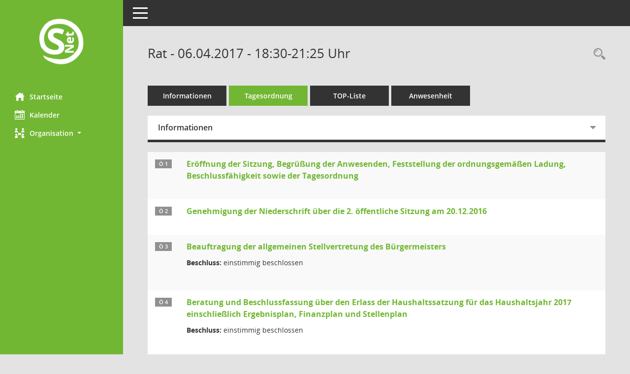

--- FILE ---
content_type: text/html; Charset=utf-8
request_url: https://buergerinfo.krummhoern.de/si0057.asp?__ksinr=191&toselect=2443
body_size: 39187
content:
<!DOCTYPE html><html lang="de"  x-ms-format-detection="none"><head><meta charset="utf-8"><meta http-equiv="X-UA-Compatible" content="IE=edge"><meta name="viewport" content="width=device-width, initial-scale=1"><meta name="description" content=""><meta name="author" content="Somacos GmbH & Co. KG,https://www.somacos.de, SessionNet Version 5.5.4  V2 bi (Layout 6)"><meta name="sessionnet" content="V:050504"/><link rel="shortcut icon" href="im/browser.ico" type="image/x-icon"/><link rel="apple-touch-icon" href="im/somacos57.png" /><link rel="help" href="yhelp1.asp" title="Hilfe" /><link rel="start" href="info.asp" title="Startseite" /><title>SessionNet | Rat - 06.04.2017 - 18:30-21:25&nbsp;Uhr</title>
<script type="text/javascript">var smcGLOBAL_FUNCTION_STATUS_LOGON = 1;var smcStatus_Logon = false;</script>
<script type="text/javascript" src="yjavascript.js"></script><script type="text/javascript" src="js/shopjavascript.js"></script><meta name="format-detection" content="telephone=no, date=no, address=no, email=no" /><link href="css/styles6.css" rel="stylesheet"><link href="css/styles5_3.css" rel="stylesheet"><link href="css/styles5fct.css" rel="stylesheet"><link id="smcglobalprintstyles" rel="stylesheet" type="text/css" media="print" href="css/styles5print.css"><link href="css/responsive.css" rel="stylesheet"><link href="css/responsive3.css" rel="stylesheet" media="(max-width:767px)"><!--[if lt IE 9]><script src="js/smchtml5shiv.min.js"></script><script src="js/smcrespond.min.js"></script><![endif]--></head><body id="smc_body" class="smc-body">
<!-- #wrapper --><div id="wrapper" class="smclayout smc_page_si0057_layout"><div id="sidebar-wrapper" role="navigation" aria-label="Hauptmenü" class="smcnav smc-pr-n"><div class="logo"><a  href="info.asp" title="Hier gelangen Sie zur Startseite dieser Webanwendung." aria-label="Hier gelangen Sie zur Startseite dieser Webanwendung." class="smce-a-u" ><img src="im/logo_net_l5.png" class="img-responsive smc-img-logo" alt="Logo" /></a></div><ul id="sidebar-nav" class="nav nav-pills nav-stacked"><li class="nav-item smc-nav-online"><a  href="info.asp" title="Hier gelangen Sie zur Startseite dieser Webanwendung." aria-label="Hier gelangen Sie zur Startseite dieser Webanwendung." class="smce-a-u nav-link smcmenu1 smc-ct1" ><i class="smc smc-home" aria-hidden="true"></i>Startseite</a></li>
<li class="nav-item smc-nav-online"><a  href="si0040.asp" title="Diese Seite enth&auml;lt eine kalendarische &Uuml;bersicht der Sitzungstermine f&uuml;r einen Monat." aria-label="Diese Seite enth&auml;lt eine kalendarische &Uuml;bersicht der Sitzungstermine f&uuml;r einen Monat." class="smce-a-u nav-link smcmenu1 smc-ct1" ><i class="smc smc-calendar" aria-hidden="true"></i>Kalender</a></li>
<li class="nav-item smc-nav-online"><a id="smc_nav_group_org" aria-expanded="false" role="button" data-toggle="collapse" aria-controls="smc_nav_group_sub_org" href="#smc_nav_group_sub_org"><span><i class="smc smc-network-connection" aria-hidden="true"></i>Organisation</span> <span class="caret"></span></a><ul id="smc_nav_group_sub_org" class="nav collapse" role="menu" aria-labelledby="smc_nav_group_org"><li class="smc-nav-link"><a  href="kp0041.asp" title="Diese Seite listet die Personen, die im Sitzungsdienst als Mitglieder registriert sind, auf. Als Filter dienen neben den Anfangsbuchstaben der Nachnamen die Zeitr&auml;ume." aria-label="Diese Seite listet die Personen, die im Sitzungsdienst als Mitglieder registriert sind, auf. Als Filter dienen neben den Anfangsbuchstaben der Nachnamen die Zeitr&auml;ume." class="smce-a-u" >Mandatstr&auml;ger</a></li><li class="smc-nav-link"><a  href="gr0040.asp" title="Diese Seite zeigt eine Liste der Gremien, f&uuml;r die im Sitzungsdienst Informationen verwaltet werden. Als Filter stehen die Zeitr&auml;ume zur Verf&uuml;gung." aria-label="Diese Seite zeigt eine Liste der Gremien, f&uuml;r die im Sitzungsdienst Informationen verwaltet werden. Als Filter stehen die Zeitr&auml;ume zur Verf&uuml;gung." class="smce-a-u" >Gremien</a></li></ul></li>
</ul><!-- /Sidebar ende smcnav mandatos --></div>
<div id="page-content-wrapper">
<nav id="top-bar" class="navbar navbar-inverse" aria-label="Auswahlmenü"><div id="menu-toggle" class="collapsed" title="Navigation ein- bzw. ausblenden"><span class="sr-only">Toggle navigation</span><span class="icon-bar"></span><span class="icon-bar"></span><span class="icon-bar"></span></div><ul class="nav navbar-nav navbar-right">

</ul></nav>

<div class="page-title" role="navigation" aria-label="Seitentitel und Oberes Menü"><ul class="nav nav-pills smc-nav-actions float-right smc-pr-n" aria-label="Oberes Menü"><li><a  href="recherche.asp" title="Rechercheauswahl anzeigen" aria-label="Rechercheauswahl anzeigen" class="" ><i class="smc smc-magnifier" aria-hidden="true"></i><span class="sr-only">Rechercheauswahl</span></a></li></ul><h1 class="smc_h1">Rat - 06.04.2017 - 18:30-21:25&nbsp;Uhr</h1></div>

<div id="page-content" role="main" aria-label="Informationen">
<ul class="nav nav-tabs smcnoprint" id="smcregister" aria-label="Tab Navigation">
<li class="nav-item"><a  href="si0050.asp?__ksinr=191" title="Informationen" aria-label="Informationen" class="smce-a-u nav-link" >Informationen</a></li><li class="nav-item active smc-ct1" aria-selected="true"><a  href="si0057.asp?__ksinr=191" title="Tagesordnung" aria-label="Tagesordnung" class="smce-a-u nav-link" >Tagesordnung</a></li><li class="nav-item"><a  href="si0056.asp?__ksinr=191" title="Tagesordnung schrittweise abarbeiten" aria-label="Tagesordnung schrittweise abarbeiten" class="smce-a-u nav-link" >TOP-Liste</a></li><li class="nav-item"><a  href="to0045.asp?__ksinr=191" title="Anwesenheit" aria-label="Anwesenheit" class="smce-a-u nav-link" >Anwesenheit</a></li>
</ul>
<div class="row">

<div class="col-md-12">

<div id="smcpanel1" class="card card-light"><div class="card-header collapsed" data-toggle="collapse" href="#smcacchead1" aria-expanded="false" aria-controls="smcacchead1" ><h2 class="mb-0 card-header-title" id="smc-hn-1"><button class="btn btn-link btn-block text-left" type="button" data-toggle="collapse" data-target="#smcacchead1" aria-expanded="true" aria-controls="smcacchead1">Informationen</button></h2></div><div id="smcacchead1" class="collapse" aria-labelledby="smcacchead1" data-parent="#smcpanel1" ><div class="card-body">
<div id="smc_page_si0057_contenttable1" class="smc-table smc-table-striped smccontenttable smc_page_si0057_contenttable">
<div class="smc-table-row"><div class="smc-table-cell smc-cell-head siname_title">Sitzung</div><div class="smc-table-cell siname">Rat/003/2016</div>
</div>
<div class="smc-table-row"><div class="smc-table-cell smc-cell-head sigrname_title">Gremium</div><div class="smc-table-cell sigrname">Rat</div>
</div>
<div class="smc-table-row"><div class="smc-table-cell smc-cell-head siort_title">Raum</div><div class="smc-table-cell siort">Mensa der IGS Krummh&#246;rn-Hinte, Bunter Weg 15, 26736 Krummh&#246;rn</div>
</div>
<div class="smc-table-row"><div class="smc-table-cell smc-cell-head sidat_title">Datum</div><div class="smc-table-cell sidat">06.04.2017</div>
</div>
<div class="smc-table-row"><div class="smc-table-cell smc-cell-head yytime_title">Zeit</div><div class="smc-table-cell yytime">18:30-21:25&nbsp;Uhr</div>
</div>
</div>
</div></div></div>
</div>
</div><!-- /meta-row -->
<!-- table-responsive --><table id="smc_page_si0057_contenttable2" class="table table-striped smc-table smc-table-striped smc-table-responsive smctablesitzung">
<tbody>
<tr class="smc-t-r-l"><td class="tofnum"><span class="badge">&Ouml; 1</span></td><td class="tolink"><div class="margin-bottom smc-card-header-title-simple"><a  href="to0050.asp?__ktonr=2427" title="Tagesordnungspunkt anzeigen: Er&#246;ffnung der Sitzung, Begr&#252;&#223;ung der Anwesenden, Feststellung der ordnungsgem&#228;&#223;en Ladung, Beschlussf&#228;higkeit sowie der Tagesordnung
Diese Seite liefert Detailinformationen zu einem Tagesordnungspunkt. Angezeigt werden ggf. die Vorlage und Antr&auml;ge zum TOP sowie Beschlusstexte." aria-label="Tagesordnungspunkt anzeigen: Er&#246;ffnung der Sitzung, Begr&#252;&#223;ung der Anwesenden, Feststellung der ordnungsgem&#228;&#223;en Ladung, Beschlussf&#228;higkeit sowie der Tagesordnung
Diese Seite liefert Detailinformationen zu einem Tagesordnungspunkt. Angezeigt werden ggf. die Vorlage und Antr&auml;ge zum TOP sowie Beschlusstexte." class="smce-a-u smc_datatype_to" >Er&#246;ffnung der Sitzung, Begr&#252;&#223;ung der Anwesenden, Feststellung der ordnungsgem&#228;&#223;en Ladung, Beschlussf&#228;higkeit sowie der Tagesordnung</a></div></td><td class="toxx">&nbsp;</td><td class="smc-t-cl991 sidocs"></td>
</tr>
<tr class="smc-t-r-l"><td class="tofnum"><span class="badge">&Ouml; 2</span></td><td class="tolink"><div class="margin-bottom smc-card-header-title-simple"><a  href="to0050.asp?__ktonr=2428" title="Tagesordnungspunkt anzeigen: Genehmigung der Niederschrift &#252;ber die 2. &#246;ffentliche Sitzung am 20.12.2016
Diese Seite liefert Detailinformationen zu einem Tagesordnungspunkt. Angezeigt werden ggf. die Vorlage und Antr&auml;ge zum TOP sowie Beschlusstexte." aria-label="Tagesordnungspunkt anzeigen: Genehmigung der Niederschrift &#252;ber die 2. &#246;ffentliche Sitzung am 20.12.2016
Diese Seite liefert Detailinformationen zu einem Tagesordnungspunkt. Angezeigt werden ggf. die Vorlage und Antr&auml;ge zum TOP sowie Beschlusstexte." class="smce-a-u smc_datatype_to" >Genehmigung der Niederschrift &#252;ber die 2. &#246;ffentliche Sitzung am 20.12.2016</a></div></td><td class="toxx">&nbsp;</td><td class="smc-t-cl991 sidocs"></td>
</tr>
<tr class="smc-t-r-l"><td class="tofnum"><span class="badge">&Ouml; 3</span></td><td class="tolink"><div class="margin-bottom smc-card-header-title-simple"><a  href="to0050.asp?__ktonr=2439" title="Tagesordnungspunkt anzeigen: Beauftragung der allgemeinen Stellvertretung des B&#252;rgermeisters
Diese Seite liefert Detailinformationen zu einem Tagesordnungspunkt. Angezeigt werden ggf. die Vorlage und Antr&auml;ge zum TOP sowie Beschlusstexte." aria-label="Tagesordnungspunkt anzeigen: Beauftragung der allgemeinen Stellvertretung des B&#252;rgermeisters
Diese Seite liefert Detailinformationen zu einem Tagesordnungspunkt. Angezeigt werden ggf. die Vorlage und Antr&auml;ge zum TOP sowie Beschlusstexte." class="smce-a-u smc_datatype_to" >Beauftragung der allgemeinen Stellvertretung des B&#252;rgermeisters</a></div>
<div class="smc-table-cell-box-normal"><p class="smc_field_smcdv0_box2_beschluss margin-bottom-0 margin-top-0"><strong>Beschluss:</strong> einstimmig beschlossen</p></div></td><td class="toxx">&nbsp;</td><td class="smc-t-cl991 sidocs"></td>
</tr>
<tr class="smc-t-r-l"><td class="tofnum"><span class="badge">&Ouml; 4</span></td><td class="tolink"><div class="margin-bottom smc-card-header-title-simple"><a  href="to0050.asp?__ktonr=2432" title="Tagesordnungspunkt anzeigen: Beratung und Beschlussfassung &#252;ber den Erlass der Haushaltssatzung f&#252;r das Haushaltsjahr 2017 einschlie&#223;lich Ergebnisplan, Finanzplan und Stellenplan
Diese Seite liefert Detailinformationen zu einem Tagesordnungspunkt. Angezeigt werden ggf. die Vorlage und Antr&auml;ge zum TOP sowie Beschlusstexte." aria-label="Tagesordnungspunkt anzeigen: Beratung und Beschlussfassung &#252;ber den Erlass der Haushaltssatzung f&#252;r das Haushaltsjahr 2017 einschlie&#223;lich Ergebnisplan, Finanzplan und Stellenplan
Diese Seite liefert Detailinformationen zu einem Tagesordnungspunkt. Angezeigt werden ggf. die Vorlage und Antr&auml;ge zum TOP sowie Beschlusstexte." class="smce-a-u smc_datatype_to" >Beratung und Beschlussfassung &#252;ber den Erlass der Haushaltssatzung f&#252;r das Haushaltsjahr 2017 einschlie&#223;lich Ergebnisplan, Finanzplan und Stellenplan</a></div>
<div class="smc-table-cell-box-normal"><p class="smc_field_smcdv0_box2_beschluss margin-bottom-0 margin-top-0"><strong>Beschluss:</strong> einstimmig beschlossen</p></div></td><td class="toxx">&nbsp;</td><td class="smc-t-cl991 sidocs"></td>
</tr>
<tr class="smc-t-r-l"><td class="tofnum"><span class="badge">&Ouml; 5</span></td><td class="tolink"><div class="margin-bottom smc-card-header-title-simple"><a  href="to0050.asp?__ktonr=2430" title="Tagesordnungspunkt anzeigen: Beratung und Beschlussfassung &#252;ber wesentliche Produkte im Haushaltsjahr 2017
Diese Seite liefert Detailinformationen zu einem Tagesordnungspunkt. Angezeigt werden ggf. die Vorlage und Antr&auml;ge zum TOP sowie Beschlusstexte." aria-label="Tagesordnungspunkt anzeigen: Beratung und Beschlussfassung &#252;ber wesentliche Produkte im Haushaltsjahr 2017
Diese Seite liefert Detailinformationen zu einem Tagesordnungspunkt. Angezeigt werden ggf. die Vorlage und Antr&auml;ge zum TOP sowie Beschlusstexte." class="smce-a-u smc_datatype_to" >Beratung und Beschlussfassung &#252;ber wesentliche Produkte im Haushaltsjahr 2017</a></div>
<div class="smc-table-cell-box-normal"><p class="smc_field_smcdv0_box2_beschluss margin-bottom-0 margin-top-0"><strong>Beschluss:</strong> einstimmig beschlossen</p></div></td><td class="toxx">&nbsp;</td><td class="smc-t-cl991 sidocs"></td>
</tr>
<tr class="smc-t-r-l"><td class="tofnum"><span class="badge">&Ouml; 6</span></td><td class="tolink"><div class="margin-bottom smc-card-header-title-simple"><a  href="to0050.asp?__ktonr=2440" title="Tagesordnungspunkt anzeigen: Feststellung des Jahresergebnisses 2011 der Gemeinde Krummh&#246;rn, Beschluss &#252;ber die &#252;ber- und au&#223;erplanm&#228;&#223;igen Aufwendungen und Auszahlungen 2011 und Entlastungserteilung f&#252;r den B&#252;rgermeister
Diese Seite liefert Detailinformationen zu einem Tagesordnungspunkt. Angezeigt werden ggf. die Vorlage und Antr&auml;ge zum TOP sowie Beschlusstexte." aria-label="Tagesordnungspunkt anzeigen: Feststellung des Jahresergebnisses 2011 der Gemeinde Krummh&#246;rn, Beschluss &#252;ber die &#252;ber- und au&#223;erplanm&#228;&#223;igen Aufwendungen und Auszahlungen 2011 und Entlastungserteilung f&#252;r den B&#252;rgermeister
Diese Seite liefert Detailinformationen zu einem Tagesordnungspunkt. Angezeigt werden ggf. die Vorlage und Antr&auml;ge zum TOP sowie Beschlusstexte." class="smce-a-u smc_datatype_to" >Feststellung des Jahresergebnisses 2011 der Gemeinde Krummh&#246;rn, Beschluss &#252;ber die &#252;ber- und au&#223;erplanm&#228;&#223;igen Aufwendungen und Auszahlungen 2011 und Entlastungserteilung f&#252;r den B&#252;rgermeister</a></div>
<div class="smc-table-cell-box-normal"><p class="smc_field_smcdv0_box2_beschluss margin-bottom-0 margin-top-0"><strong>Beschluss:</strong> einstimmig beschlossen</p></div></td><td class="toxx">&nbsp;</td><td class="smc-t-cl991 sidocs"></td>
</tr>
<tr class="smc-t-r-l"><td class="tofnum"><span class="badge">&Ouml; 7</span></td><td class="tolink"><div class="margin-bottom smc-card-header-title-simple"><a  href="to0050.asp?__ktonr=2433" title="Tagesordnungspunkt anzeigen: Beschlussfassung &#252;ber die Erhebung des Fremdenverkehrsbeitrages ab 1.01.2018
Diese Seite liefert Detailinformationen zu einem Tagesordnungspunkt. Angezeigt werden ggf. die Vorlage und Antr&auml;ge zum TOP sowie Beschlusstexte." aria-label="Tagesordnungspunkt anzeigen: Beschlussfassung &#252;ber die Erhebung des Fremdenverkehrsbeitrages ab 1.01.2018
Diese Seite liefert Detailinformationen zu einem Tagesordnungspunkt. Angezeigt werden ggf. die Vorlage und Antr&auml;ge zum TOP sowie Beschlusstexte." class="smce-a-u smc_datatype_to" >Beschlussfassung &#252;ber die Erhebung des Fremdenverkehrsbeitrages ab 1.01.2018</a></div>
<div class="smc-table-cell-box-normal"><p class="smc_field_smcdv0_box2_beschluss margin-bottom-0 margin-top-0"><strong>Beschluss:</strong> einstimmig beschlossen</p></div></td><td class="toxx">&nbsp;</td><td class="smc-t-cl991 sidocs"></td>
</tr>
<tr class="smc-t-r-l"><td class="tofnum"><span class="badge">&Ouml; 8</span></td><td class="tolink"><div class="margin-bottom smc-card-header-title-simple"><a  href="to0050.asp?__ktonr=2429" title="Tagesordnungspunkt anzeigen: Vertretung in Verb&#228;nden, Vereinen und Gesellschaften
Diese Seite liefert Detailinformationen zu einem Tagesordnungspunkt. Angezeigt werden ggf. die Vorlage und Antr&auml;ge zum TOP sowie Beschlusstexte." aria-label="Tagesordnungspunkt anzeigen: Vertretung in Verb&#228;nden, Vereinen und Gesellschaften
Diese Seite liefert Detailinformationen zu einem Tagesordnungspunkt. Angezeigt werden ggf. die Vorlage und Antr&auml;ge zum TOP sowie Beschlusstexte." class="smce-a-u smc_datatype_to" >Vertretung in Verb&#228;nden, Vereinen und Gesellschaften</a></div>
<div class="smc-table-cell-box-normal"><p class="smc_field_smcdv0_box2_beschluss margin-bottom-0 margin-top-0"><strong>Beschluss:</strong> mehrheitlich beschlossen</p><p class="smc_field_smcdv0_box2_abstimmung margin-bottom-0 margin-top-0"><strong>Abstimmung:</strong>  Enthaltung:&nbsp;1</p></div></td><td class="toxx">&nbsp;</td><td class="smc-t-cl991 sidocs"></td>
</tr>
<tr class="smc-t-r-l"><td class="tofnum"><span class="badge">&Ouml; 9</span></td><td class="tolink"><div class="margin-bottom smc-card-header-title-simple"><a  href="to0050.asp?__ktonr=2434" title="Tagesordnungspunkt anzeigen: Antrag der CDU-Fraktion auf mobile Beratungen durch die Verwaltung in den einzelnen D&#246;rfern der Gemeinde Krummh&#246;rn  (war im Rat 20.12.2016, TO 6 - wurde abgesetzt)
Diese Seite liefert Detailinformationen zu einem Tagesordnungspunkt. Angezeigt werden ggf. die Vorlage und Antr&auml;ge zum TOP sowie Beschlusstexte." aria-label="Tagesordnungspunkt anzeigen: Antrag der CDU-Fraktion auf mobile Beratungen durch die Verwaltung in den einzelnen D&#246;rfern der Gemeinde Krummh&#246;rn  (war im Rat 20.12.2016, TO 6 - wurde abgesetzt)
Diese Seite liefert Detailinformationen zu einem Tagesordnungspunkt. Angezeigt werden ggf. die Vorlage und Antr&auml;ge zum TOP sowie Beschlusstexte." class="smce-a-u smc_datatype_to" >Antrag der CDU-Fraktion auf mobile Beratungen durch die Verwaltung in den einzelnen D&#246;rfern der Gemeinde Krummh&#246;rn  (war im Rat 20.12.2016, TO 6 - wurde abgesetzt)</a></div></td><td class="toxx">&nbsp;</td><td class="smc-t-cl991 sidocs"></td>
</tr>
<tr class="smc-t-r-l"><td class="tofnum"><span class="badge">&Ouml; 10</span></td><td class="tolink"><div class="margin-bottom smc-card-header-title-simple"><a  href="to0050.asp?__ktonr=2435" title="Tagesordnungspunkt anzeigen: Antrag der SPD-Fraktion auf ausf&#252;hrliche Informationen &#252;ber a) weitere Windenergieanlagen im Bereich Petjenburg und Jennelt/Groteland b) n&#228;here Ausk&#252;nfte zu Antr&#228;gen von Biogasanlagen, betrieben mit nachwachsenden Rohstoffen c) &#252;ber weitere Standorte f&#252;r G&#252;llelagerstationen

(Rat 20.12.2016, TO 5 - abgesetzt )
Diese Seite liefert Detailinformationen zu einem Tagesordnungspunkt. Angezeigt werden ggf. die Vorlage und Antr&auml;ge zum TOP sowie Beschlusstexte." aria-label="Tagesordnungspunkt anzeigen: Antrag der SPD-Fraktion auf ausf&#252;hrliche Informationen &#252;ber a) weitere Windenergieanlagen im Bereich Petjenburg und Jennelt/Groteland b) n&#228;here Ausk&#252;nfte zu Antr&#228;gen von Biogasanlagen, betrieben mit nachwachsenden Rohstoffen c) &#252;ber weitere Standorte f&#252;r G&#252;llelagerstationen

(Rat 20.12.2016, TO 5 - abgesetzt )
Diese Seite liefert Detailinformationen zu einem Tagesordnungspunkt. Angezeigt werden ggf. die Vorlage und Antr&auml;ge zum TOP sowie Beschlusstexte." class="smce-a-u smc_datatype_to" >Antrag der SPD-Fraktion auf ausf&#252;hrliche Informationen &#252;ber a) weitere Windenergieanlagen im Bereich Petjenburg und Jennelt/Groteland b) n&#228;here Ausk&#252;nfte zu Antr&#228;gen von Biogasanlagen, betrieben mit nachwachsenden Rohstoffen c) &#252;ber weitere Standorte f&#252;r G&#252;llelagerstationen<br /><br />(Rat 20.12.2016, TO 5 - abgesetzt )</a></div></td><td class="toxx">&nbsp;</td><td class="smc-t-cl991 sidocs"></td>
</tr>
<tr class="smc-t-r-l"><td class="tofnum"><span class="badge">&Ouml; 11</span></td><td class="tolink"><div class="margin-bottom smc-card-header-title-simple"><a  href="to0050.asp?__ktonr=2436" title="Tagesordnungspunkt anzeigen: CDU-Fraktion - Erneuerung bw. bessere Beleuchtung der Sielm&#246;nker Kreisstra&#223;e
Diese Seite liefert Detailinformationen zu einem Tagesordnungspunkt. Angezeigt werden ggf. die Vorlage und Antr&auml;ge zum TOP sowie Beschlusstexte." aria-label="Tagesordnungspunkt anzeigen: CDU-Fraktion - Erneuerung bw. bessere Beleuchtung der Sielm&#246;nker Kreisstra&#223;e
Diese Seite liefert Detailinformationen zu einem Tagesordnungspunkt. Angezeigt werden ggf. die Vorlage und Antr&auml;ge zum TOP sowie Beschlusstexte." class="smce-a-u smc_datatype_to" >CDU-Fraktion - Erneuerung bw. bessere Beleuchtung der Sielm&#246;nker Kreisstra&#223;e</a></div></td><td class="toxx">&nbsp;</td><td class="smc-t-cl991 sidocs"></td>
</tr>
<tr class="smc-t-r-l"><td class="tofnum"><span class="badge">&Ouml; 12</span></td><td class="tolink"><div class="margin-bottom smc-card-header-title-simple"><a  href="to0050.asp?__ktonr=2437" title="Tagesordnungspunkt anzeigen: SWK, Linke, H. Ro&#223;, J.-H. Smid - zus&#228;tzl. Mittel f&#252;r konkrete Bauma&#223;nahmen des Feuerwehrbedarfsplanes
Diese Seite liefert Detailinformationen zu einem Tagesordnungspunkt. Angezeigt werden ggf. die Vorlage und Antr&auml;ge zum TOP sowie Beschlusstexte." aria-label="Tagesordnungspunkt anzeigen: SWK, Linke, H. Ro&#223;, J.-H. Smid - zus&#228;tzl. Mittel f&#252;r konkrete Bauma&#223;nahmen des Feuerwehrbedarfsplanes
Diese Seite liefert Detailinformationen zu einem Tagesordnungspunkt. Angezeigt werden ggf. die Vorlage und Antr&auml;ge zum TOP sowie Beschlusstexte." class="smce-a-u smc_datatype_to" >SWK, Linke, H. Ro&#223;, J.-H. Smid - zus&#228;tzl. Mittel f&#252;r konkrete Bauma&#223;nahmen des Feuerwehrbedarfsplanes</a></div></td><td class="toxx">&nbsp;</td><td class="smc-t-cl991 sidocs"></td>
</tr>
<tr class="smc-t-r-l"><td class="tofnum"><span class="badge">&Ouml; 13</span></td><td class="tolink"><div class="margin-bottom smc-card-header-title-simple"><a  href="to0050.asp?__ktonr=2438" title="Tagesordnungspunkt anzeigen: Arbeitskreis Emsm&#252;ndung - Aufstellung von drei Luftschadstoff-Messstationen: an der Knock, am Campener Leuchtturm und bei Diekskiel
Diese Seite liefert Detailinformationen zu einem Tagesordnungspunkt. Angezeigt werden ggf. die Vorlage und Antr&auml;ge zum TOP sowie Beschlusstexte." aria-label="Tagesordnungspunkt anzeigen: Arbeitskreis Emsm&#252;ndung - Aufstellung von drei Luftschadstoff-Messstationen: an der Knock, am Campener Leuchtturm und bei Diekskiel
Diese Seite liefert Detailinformationen zu einem Tagesordnungspunkt. Angezeigt werden ggf. die Vorlage und Antr&auml;ge zum TOP sowie Beschlusstexte." class="smce-a-u smc_datatype_to" >Arbeitskreis Emsm&#252;ndung - Aufstellung von drei Luftschadstoff-Messstationen: an der Knock, am Campener Leuchtturm und bei Diekskiel</a></div>
<div class="smc-table-cell-box-normal"><p class="smc_field_smcdv0_box2_beschluss margin-bottom-0 margin-top-0"><strong>Beschluss:</strong> empfiehlt einstimmig</p></div></td><td class="toxx">&nbsp;</td><td class="smc-t-cl991 sidocs"></td>
</tr>
<tr class="smc-t-r-l"><td class="tofnum"><span class="badge">&Ouml; 14</span></td><td class="tolink"><div class="margin-bottom smc-card-header-title-simple"><a  href="to0050.asp?__ktonr=2441" title="Tagesordnungspunkt anzeigen: CDU-Fraktion - Umsetzung der Beschattungsprobleme beim Kindergarten &quot;Kleine Strolche&quot;
Diese Seite liefert Detailinformationen zu einem Tagesordnungspunkt. Angezeigt werden ggf. die Vorlage und Antr&auml;ge zum TOP sowie Beschlusstexte." aria-label="Tagesordnungspunkt anzeigen: CDU-Fraktion - Umsetzung der Beschattungsprobleme beim Kindergarten &quot;Kleine Strolche&quot;
Diese Seite liefert Detailinformationen zu einem Tagesordnungspunkt. Angezeigt werden ggf. die Vorlage und Antr&auml;ge zum TOP sowie Beschlusstexte." class="smce-a-u smc_datatype_to" >CDU-Fraktion - Umsetzung der Beschattungsprobleme beim Kindergarten &quot;Kleine Strolche&quot;</a></div></td><td class="toxx">&nbsp;</td><td class="smc-t-cl991 sidocs"></td>
</tr>
<tr class="smc-t-r-l"><td class="tofnum"><span class="badge">&Ouml; 15</span></td><td class="tolink"><div class="margin-bottom smc-card-header-title-simple"><a  href="to0050.asp?__ktonr=2442" title="Tagesordnungspunkt anzeigen: SPD-Fraktion - Greetsieler Badesee Blaualgen- Ursache
Diese Seite liefert Detailinformationen zu einem Tagesordnungspunkt. Angezeigt werden ggf. die Vorlage und Antr&auml;ge zum TOP sowie Beschlusstexte." aria-label="Tagesordnungspunkt anzeigen: SPD-Fraktion - Greetsieler Badesee Blaualgen- Ursache
Diese Seite liefert Detailinformationen zu einem Tagesordnungspunkt. Angezeigt werden ggf. die Vorlage und Antr&auml;ge zum TOP sowie Beschlusstexte." class="smce-a-u smc_datatype_to" >SPD-Fraktion - Greetsieler Badesee Blaualgen- Ursache</a></div></td><td class="toxx">&nbsp;</td><td class="smc-t-cl991 sidocs"></td>
</tr>
<tr class="smc-t-r-l"><td class="tofnum"><span class="badge smc-badge-selected">&Ouml; 16</span></td><td class="tolink"><div class="margin-bottom smc-card-header-title-simple"><a  href="to0050.asp?__ktonr=2443" title="Tagesordnungspunkt anzeigen: SPD-Fraktion - Planung f&#252;r eine Ganztagsbetreuung f&#252;r Kindergarten/Krippe
Diese Seite liefert Detailinformationen zu einem Tagesordnungspunkt. Angezeigt werden ggf. die Vorlage und Antr&auml;ge zum TOP sowie Beschlusstexte." aria-label="Tagesordnungspunkt anzeigen: SPD-Fraktion - Planung f&#252;r eine Ganztagsbetreuung f&#252;r Kindergarten/Krippe
Diese Seite liefert Detailinformationen zu einem Tagesordnungspunkt. Angezeigt werden ggf. die Vorlage und Antr&auml;ge zum TOP sowie Beschlusstexte." class="smce-a-u smc_datatype_to" >SPD-Fraktion - Planung f&#252;r eine Ganztagsbetreuung f&#252;r Kindergarten/Krippe</a></div></td><td class="toxx">&nbsp;</td><td class="smc-t-cl991 sidocs"></td>
</tr>
<tr class="smc-t-r-l"><td class="tofnum"><span class="badge">&Ouml; 17</span></td><td class="tolink"><div class="margin-bottom smc-card-header-title-simple"><a  href="to0050.asp?__ktonr=2444" title="Tagesordnungspunkt anzeigen: SPD-Fraktion - Verkehrssicherheit f&#252;r Kinder und Senioren in Campen
Diese Seite liefert Detailinformationen zu einem Tagesordnungspunkt. Angezeigt werden ggf. die Vorlage und Antr&auml;ge zum TOP sowie Beschlusstexte." aria-label="Tagesordnungspunkt anzeigen: SPD-Fraktion - Verkehrssicherheit f&#252;r Kinder und Senioren in Campen
Diese Seite liefert Detailinformationen zu einem Tagesordnungspunkt. Angezeigt werden ggf. die Vorlage und Antr&auml;ge zum TOP sowie Beschlusstexte." class="smce-a-u smc_datatype_to" >SPD-Fraktion - Verkehrssicherheit f&#252;r Kinder und Senioren in Campen</a></div></td><td class="toxx">&nbsp;</td><td class="smc-t-cl991 sidocs"></td>
</tr>
<tr class="smc-t-r-l"><td class="tofnum"><span class="badge">&Ouml; 18</span></td><td class="tolink"><div class="margin-bottom smc-card-header-title-simple"><a  href="to0050.asp?__ktonr=2445" title="Tagesordnungspunkt anzeigen: SPD-Fraktion - Sozialer Wohnungsbau f&#252;r Senioren und Alleinstehende
Diese Seite liefert Detailinformationen zu einem Tagesordnungspunkt. Angezeigt werden ggf. die Vorlage und Antr&auml;ge zum TOP sowie Beschlusstexte." aria-label="Tagesordnungspunkt anzeigen: SPD-Fraktion - Sozialer Wohnungsbau f&#252;r Senioren und Alleinstehende
Diese Seite liefert Detailinformationen zu einem Tagesordnungspunkt. Angezeigt werden ggf. die Vorlage und Antr&auml;ge zum TOP sowie Beschlusstexte." class="smce-a-u smc_datatype_to" >SPD-Fraktion - Sozialer Wohnungsbau f&#252;r Senioren und Alleinstehende</a></div></td><td class="toxx">&nbsp;</td><td class="smc-t-cl991 sidocs"></td>
</tr>
<tr class="smc-t-r-l"><td class="tofnum"><span class="badge">&Ouml; 19</span></td><td class="tolink"><div class="margin-bottom smc-card-header-title-simple"><a  href="to0050.asp?__ktonr=2446" title="Tagesordnungspunkt anzeigen: SPD-Fraktion - Information &#252;ber geplante gr&#246;&#223;ere Bauvorhaben
Diese Seite liefert Detailinformationen zu einem Tagesordnungspunkt. Angezeigt werden ggf. die Vorlage und Antr&auml;ge zum TOP sowie Beschlusstexte." aria-label="Tagesordnungspunkt anzeigen: SPD-Fraktion - Information &#252;ber geplante gr&#246;&#223;ere Bauvorhaben
Diese Seite liefert Detailinformationen zu einem Tagesordnungspunkt. Angezeigt werden ggf. die Vorlage und Antr&auml;ge zum TOP sowie Beschlusstexte." class="smce-a-u smc_datatype_to" >SPD-Fraktion - Information &#252;ber geplante gr&#246;&#223;ere Bauvorhaben</a></div></td><td class="toxx">&nbsp;</td><td class="smc-t-cl991 sidocs"></td>
</tr>
<tr class="smc-t-r-l"><td class="tofnum"><span class="badge">&Ouml; 20</span></td><td class="tolink"><div class="margin-bottom smc-card-header-title-simple"><a  href="to0050.asp?__ktonr=2447" title="Tagesordnungspunkt anzeigen: SPD-Fraktion - Genehmigung von gr&#246;&#223;eren Bauvorhaben -
Diese Seite liefert Detailinformationen zu einem Tagesordnungspunkt. Angezeigt werden ggf. die Vorlage und Antr&auml;ge zum TOP sowie Beschlusstexte." aria-label="Tagesordnungspunkt anzeigen: SPD-Fraktion - Genehmigung von gr&#246;&#223;eren Bauvorhaben -
Diese Seite liefert Detailinformationen zu einem Tagesordnungspunkt. Angezeigt werden ggf. die Vorlage und Antr&auml;ge zum TOP sowie Beschlusstexte." class="smce-a-u smc_datatype_to" >SPD-Fraktion - Genehmigung von gr&#246;&#223;eren Bauvorhaben -</a></div></td><td class="toxx">&nbsp;</td><td class="smc-t-cl991 sidocs"></td>
</tr>
<tr class="smc-t-r-l"><td class="tofnum"><span class="badge">&Ouml; 21</span></td><td class="tolink"><div class="margin-bottom smc-card-header-title-simple"><a  href="to0050.asp?__ktonr=2448" title="Tagesordnungspunkt anzeigen: SPD-Fraktion - Errichtung einer Bedarfsampel an der Jennelter Kreuzung
Diese Seite liefert Detailinformationen zu einem Tagesordnungspunkt. Angezeigt werden ggf. die Vorlage und Antr&auml;ge zum TOP sowie Beschlusstexte." aria-label="Tagesordnungspunkt anzeigen: SPD-Fraktion - Errichtung einer Bedarfsampel an der Jennelter Kreuzung
Diese Seite liefert Detailinformationen zu einem Tagesordnungspunkt. Angezeigt werden ggf. die Vorlage und Antr&auml;ge zum TOP sowie Beschlusstexte." class="smce-a-u smc_datatype_to" >SPD-Fraktion - Errichtung einer Bedarfsampel an der Jennelter Kreuzung</a></div></td><td class="toxx">&nbsp;</td><td class="smc-t-cl991 sidocs"></td>
</tr>
<tr class="smc-t-r-l"><td class="tofnum"><span class="badge">&Ouml; 22</span></td><td class="tolink"><div class="margin-bottom smc-card-header-title-simple"><a  href="to0050.asp?__ktonr=2449" title="Tagesordnungspunkt anzeigen: SWK/Linke/H.Ro&#223;/J.-H. Smid - Beratung &#252;ber die vorhandenen Haushaltsreste
Diese Seite liefert Detailinformationen zu einem Tagesordnungspunkt. Angezeigt werden ggf. die Vorlage und Antr&auml;ge zum TOP sowie Beschlusstexte." aria-label="Tagesordnungspunkt anzeigen: SWK/Linke/H.Ro&#223;/J.-H. Smid - Beratung &#252;ber die vorhandenen Haushaltsreste
Diese Seite liefert Detailinformationen zu einem Tagesordnungspunkt. Angezeigt werden ggf. die Vorlage und Antr&auml;ge zum TOP sowie Beschlusstexte." class="smce-a-u smc_datatype_to" >SWK/Linke/H.Ro&#223;/J.-H. Smid - Beratung &#252;ber die vorhandenen Haushaltsreste</a></div></td><td class="toxx">&nbsp;</td><td class="smc-t-cl991 sidocs"></td>
</tr>
<tr class="smc-t-r-l"><td class="tofnum"><span class="badge">&Ouml; 23</span></td><td class="tolink"><div class="margin-bottom smc-card-header-title-simple"><a  href="to0050.asp?__ktonr=2450" title="Tagesordnungspunkt anzeigen: Antrag der CDU/KLG/fbl/SWK/J. Kah/J.-H.Smid/H.Ro&#223; - &#196;nderung der Gesch&#228;ftsordnung
Diese Seite liefert Detailinformationen zu einem Tagesordnungspunkt. Angezeigt werden ggf. die Vorlage und Antr&auml;ge zum TOP sowie Beschlusstexte." aria-label="Tagesordnungspunkt anzeigen: Antrag der CDU/KLG/fbl/SWK/J. Kah/J.-H.Smid/H.Ro&#223; - &#196;nderung der Gesch&#228;ftsordnung
Diese Seite liefert Detailinformationen zu einem Tagesordnungspunkt. Angezeigt werden ggf. die Vorlage und Antr&auml;ge zum TOP sowie Beschlusstexte." class="smce-a-u smc_datatype_to" >Antrag der CDU/KLG/fbl/SWK/J. Kah/J.-H.Smid/H.Ro&#223; - &#196;nderung der Gesch&#228;ftsordnung</a></div>
<div class="smc-table-cell-box-normal"><p class="smc_field_smcdv0_box2_beschluss margin-bottom-0 margin-top-0"><strong>Beschluss:</strong> mehrheitlich beschlossen</p><p class="smc_field_smcdv0_box2_abstimmung margin-bottom-0 margin-top-0"><strong>Abstimmung:</strong>  Nein:&nbsp;2</p></div></td><td class="toxx">&nbsp;</td><td class="smc-t-cl991 sidocs"></td>
</tr>
<tr class="smc-t-r-l"><td class="tofnum"><span class="badge">&Ouml; 24</span></td><td class="tolink"><div class="margin-bottom smc-card-header-title-simple"><a  href="to0050.asp?__ktonr=2422" title="Tagesordnungspunkt anzeigen: Bericht des B&#252;rgermeisters
Diese Seite liefert Detailinformationen zu einem Tagesordnungspunkt. Angezeigt werden ggf. die Vorlage und Antr&auml;ge zum TOP sowie Beschlusstexte." aria-label="Tagesordnungspunkt anzeigen: Bericht des B&#252;rgermeisters
Diese Seite liefert Detailinformationen zu einem Tagesordnungspunkt. Angezeigt werden ggf. die Vorlage und Antr&auml;ge zum TOP sowie Beschlusstexte." class="smce-a-u smc_datatype_to" >Bericht des B&#252;rgermeisters</a></div></td><td class="toxx">&nbsp;</td><td class="smc-t-cl991 sidocs"></td>
</tr>
<tr class="smc-t-r-l"><td class="tofnum"><span class="badge">&Ouml; 25</span></td><td class="tolink"><div class="margin-bottom smc-card-header-title-simple"><a  href="to0050.asp?__ktonr=2423" title="Tagesordnungspunkt anzeigen: Beantwortung der schriftlich eingereichten Anfragen
Diese Seite liefert Detailinformationen zu einem Tagesordnungspunkt. Angezeigt werden ggf. die Vorlage und Antr&auml;ge zum TOP sowie Beschlusstexte." aria-label="Tagesordnungspunkt anzeigen: Beantwortung der schriftlich eingereichten Anfragen
Diese Seite liefert Detailinformationen zu einem Tagesordnungspunkt. Angezeigt werden ggf. die Vorlage und Antr&auml;ge zum TOP sowie Beschlusstexte." class="smce-a-u smc_datatype_to" >Beantwortung der schriftlich eingereichten Anfragen</a></div></td><td class="toxx">&nbsp;</td><td class="smc-t-cl991 sidocs"></td>
</tr>
<tr class="smc-t-r-l"><td class="tofnum"><span class="badge">&Ouml; 26</span></td><td class="tolink"><div class="margin-bottom smc-card-header-title-simple"><a  href="to0050.asp?__ktonr=2424" title="Tagesordnungspunkt anzeigen: W&#252;nsche und Anregungen
Diese Seite liefert Detailinformationen zu einem Tagesordnungspunkt. Angezeigt werden ggf. die Vorlage und Antr&auml;ge zum TOP sowie Beschlusstexte." aria-label="Tagesordnungspunkt anzeigen: W&#252;nsche und Anregungen
Diese Seite liefert Detailinformationen zu einem Tagesordnungspunkt. Angezeigt werden ggf. die Vorlage und Antr&auml;ge zum TOP sowie Beschlusstexte." class="smce-a-u smc_datatype_to" >W&#252;nsche und Anregungen</a></div></td><td class="toxx">&nbsp;</td><td class="smc-t-cl991 sidocs"></td>
</tr>
<tr class="smc-t-r-l"><td class="tofnum"><span class="badge">&Ouml; 27</span></td><td class="tolink"><div class="margin-bottom smc-card-header-title-simple"><a  href="to0050.asp?__ktonr=2425" title="Tagesordnungspunkt anzeigen: Einwohnerfragestunde zu den behandelten Tagesordnungspunkten
Diese Seite liefert Detailinformationen zu einem Tagesordnungspunkt. Angezeigt werden ggf. die Vorlage und Antr&auml;ge zum TOP sowie Beschlusstexte." aria-label="Tagesordnungspunkt anzeigen: Einwohnerfragestunde zu den behandelten Tagesordnungspunkten
Diese Seite liefert Detailinformationen zu einem Tagesordnungspunkt. Angezeigt werden ggf. die Vorlage und Antr&auml;ge zum TOP sowie Beschlusstexte." class="smce-a-u smc_datatype_to" >Einwohnerfragestunde zu den behandelten Tagesordnungspunkten</a></div></td><td class="toxx">&nbsp;</td><td class="smc-t-cl991 sidocs"></td>
</tr>
<tr class="smc-t-r-l"><td class="tofnum"><span class="badge">&Ouml; 28</span></td><td class="tolink"><div class="margin-bottom smc-card-header-title-simple"><a  href="to0050.asp?__ktonr=2426" title="Tagesordnungspunkt anzeigen: Schlie&#223;ung der &#246;ffentlichen Sitzung
Diese Seite liefert Detailinformationen zu einem Tagesordnungspunkt. Angezeigt werden ggf. die Vorlage und Antr&auml;ge zum TOP sowie Beschlusstexte." aria-label="Tagesordnungspunkt anzeigen: Schlie&#223;ung der &#246;ffentlichen Sitzung
Diese Seite liefert Detailinformationen zu einem Tagesordnungspunkt. Angezeigt werden ggf. die Vorlage und Antr&auml;ge zum TOP sowie Beschlusstexte." class="smce-a-u smc_datatype_to" >Schlie&#223;ung der &#246;ffentlichen Sitzung</a></div></td><td class="toxx">&nbsp;</td><td class="smc-t-cl991 sidocs"></td>
</tr>
</tbody>
</table><!-- /table-responsive -->

</div><!-- /page-content-1 -->
</div><!-- /page-content-wrapper -->
<footer aria-label="Fusszeile mit Seiteninformationen"><div class="d-flex justify-content-between"><div id="smcmenubottom" title="Diese Men&uuml;leiste enth&auml;lt Funktionen f&uuml;r die Steuerung der aktuellen Seite."><ul class="list-inline"></ul></div><div id="smcsomacosinfo" class="text-right"><span lang="en">Software: </span><a href="https://somacos.de/loesungen/sitzungsmanagement/session/" class="smc-link-normal" target="_blank" title="Zum Hersteller dieser Sitzungsdienst-Software: Somacos GmbH &amp; Co. KG - in einem neuen Browserfenster">Sitzungsdienst <span lang="en">Session</span><span class="sr-only">(Wird in neuem Fenster geöffnet)</span></a></div></div></footer>
</div><!-- /wrapper -->
<script type="text/javascript" src="js/smcjquery_min.js?v=3.5.1"></script>
<script type="text/javascript" src="js/smcpopper_min.js"></script>
<script type="text/javascript" src="js/smcbootstrap.bundle.min.js"></script>
<script type="text/javascript" src="js/smcmvc1.js"></script>
<!-- Menu Toggle Script -->
<script>
//Menu Toggle Script Variante "Nav bei < 991 dynamisch" (2):
$("#menu-toggle").click(function (e) {
    e.preventDefault();
    //alert('toggled');
    $("#wrapper").toggleClass("toggled");
});

    document.addEventListener('DOMContentLoaded', function () {
        $(window).on('resize', updateToggle);
        updateToggle();
    });

    function updateToggle() {
        if ($(window).width() < 991) {
            $('#wrapper').addClass('toggled');
        }
    }
    function runToggle() {
        //Einklappen erzwingen:
        //alert('runtoggle 2');
        $('#wrapper').addClass('toggled');
    }
</script>

<script type="text/javascript">
function smcGlobalGKI2(){return '909248352';}function smcGlobalSMCLAYOUT(){return 'wrapper';}function smcGlobal_AJAX_KEINRECHT(){return 'ajax.0';}function smcGlobalDebug(){return false;}function smcGlobal_HB(){return 'https://buergerinfo.krummhoern.de';}
</script>
</body></html>